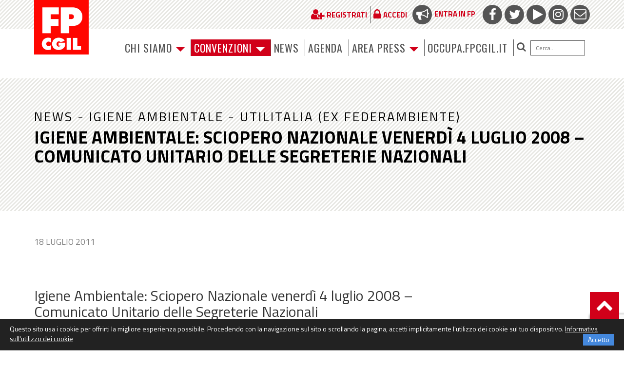

--- FILE ---
content_type: text/html; charset=utf-8
request_url: https://www.google.com/recaptcha/api2/anchor?ar=1&k=6LfxaUosAAAAAAXl1P1wry37-LUTbwATF7iwqCy_&co=aHR0cHM6Ly93d3cuZnBjZ2lsLml0OjQ0Mw..&hl=en&v=PoyoqOPhxBO7pBk68S4YbpHZ&size=invisible&anchor-ms=20000&execute-ms=30000&cb=lgm9wzvo7n59
body_size: 48756
content:
<!DOCTYPE HTML><html dir="ltr" lang="en"><head><meta http-equiv="Content-Type" content="text/html; charset=UTF-8">
<meta http-equiv="X-UA-Compatible" content="IE=edge">
<title>reCAPTCHA</title>
<style type="text/css">
/* cyrillic-ext */
@font-face {
  font-family: 'Roboto';
  font-style: normal;
  font-weight: 400;
  font-stretch: 100%;
  src: url(//fonts.gstatic.com/s/roboto/v48/KFO7CnqEu92Fr1ME7kSn66aGLdTylUAMa3GUBHMdazTgWw.woff2) format('woff2');
  unicode-range: U+0460-052F, U+1C80-1C8A, U+20B4, U+2DE0-2DFF, U+A640-A69F, U+FE2E-FE2F;
}
/* cyrillic */
@font-face {
  font-family: 'Roboto';
  font-style: normal;
  font-weight: 400;
  font-stretch: 100%;
  src: url(//fonts.gstatic.com/s/roboto/v48/KFO7CnqEu92Fr1ME7kSn66aGLdTylUAMa3iUBHMdazTgWw.woff2) format('woff2');
  unicode-range: U+0301, U+0400-045F, U+0490-0491, U+04B0-04B1, U+2116;
}
/* greek-ext */
@font-face {
  font-family: 'Roboto';
  font-style: normal;
  font-weight: 400;
  font-stretch: 100%;
  src: url(//fonts.gstatic.com/s/roboto/v48/KFO7CnqEu92Fr1ME7kSn66aGLdTylUAMa3CUBHMdazTgWw.woff2) format('woff2');
  unicode-range: U+1F00-1FFF;
}
/* greek */
@font-face {
  font-family: 'Roboto';
  font-style: normal;
  font-weight: 400;
  font-stretch: 100%;
  src: url(//fonts.gstatic.com/s/roboto/v48/KFO7CnqEu92Fr1ME7kSn66aGLdTylUAMa3-UBHMdazTgWw.woff2) format('woff2');
  unicode-range: U+0370-0377, U+037A-037F, U+0384-038A, U+038C, U+038E-03A1, U+03A3-03FF;
}
/* math */
@font-face {
  font-family: 'Roboto';
  font-style: normal;
  font-weight: 400;
  font-stretch: 100%;
  src: url(//fonts.gstatic.com/s/roboto/v48/KFO7CnqEu92Fr1ME7kSn66aGLdTylUAMawCUBHMdazTgWw.woff2) format('woff2');
  unicode-range: U+0302-0303, U+0305, U+0307-0308, U+0310, U+0312, U+0315, U+031A, U+0326-0327, U+032C, U+032F-0330, U+0332-0333, U+0338, U+033A, U+0346, U+034D, U+0391-03A1, U+03A3-03A9, U+03B1-03C9, U+03D1, U+03D5-03D6, U+03F0-03F1, U+03F4-03F5, U+2016-2017, U+2034-2038, U+203C, U+2040, U+2043, U+2047, U+2050, U+2057, U+205F, U+2070-2071, U+2074-208E, U+2090-209C, U+20D0-20DC, U+20E1, U+20E5-20EF, U+2100-2112, U+2114-2115, U+2117-2121, U+2123-214F, U+2190, U+2192, U+2194-21AE, U+21B0-21E5, U+21F1-21F2, U+21F4-2211, U+2213-2214, U+2216-22FF, U+2308-230B, U+2310, U+2319, U+231C-2321, U+2336-237A, U+237C, U+2395, U+239B-23B7, U+23D0, U+23DC-23E1, U+2474-2475, U+25AF, U+25B3, U+25B7, U+25BD, U+25C1, U+25CA, U+25CC, U+25FB, U+266D-266F, U+27C0-27FF, U+2900-2AFF, U+2B0E-2B11, U+2B30-2B4C, U+2BFE, U+3030, U+FF5B, U+FF5D, U+1D400-1D7FF, U+1EE00-1EEFF;
}
/* symbols */
@font-face {
  font-family: 'Roboto';
  font-style: normal;
  font-weight: 400;
  font-stretch: 100%;
  src: url(//fonts.gstatic.com/s/roboto/v48/KFO7CnqEu92Fr1ME7kSn66aGLdTylUAMaxKUBHMdazTgWw.woff2) format('woff2');
  unicode-range: U+0001-000C, U+000E-001F, U+007F-009F, U+20DD-20E0, U+20E2-20E4, U+2150-218F, U+2190, U+2192, U+2194-2199, U+21AF, U+21E6-21F0, U+21F3, U+2218-2219, U+2299, U+22C4-22C6, U+2300-243F, U+2440-244A, U+2460-24FF, U+25A0-27BF, U+2800-28FF, U+2921-2922, U+2981, U+29BF, U+29EB, U+2B00-2BFF, U+4DC0-4DFF, U+FFF9-FFFB, U+10140-1018E, U+10190-1019C, U+101A0, U+101D0-101FD, U+102E0-102FB, U+10E60-10E7E, U+1D2C0-1D2D3, U+1D2E0-1D37F, U+1F000-1F0FF, U+1F100-1F1AD, U+1F1E6-1F1FF, U+1F30D-1F30F, U+1F315, U+1F31C, U+1F31E, U+1F320-1F32C, U+1F336, U+1F378, U+1F37D, U+1F382, U+1F393-1F39F, U+1F3A7-1F3A8, U+1F3AC-1F3AF, U+1F3C2, U+1F3C4-1F3C6, U+1F3CA-1F3CE, U+1F3D4-1F3E0, U+1F3ED, U+1F3F1-1F3F3, U+1F3F5-1F3F7, U+1F408, U+1F415, U+1F41F, U+1F426, U+1F43F, U+1F441-1F442, U+1F444, U+1F446-1F449, U+1F44C-1F44E, U+1F453, U+1F46A, U+1F47D, U+1F4A3, U+1F4B0, U+1F4B3, U+1F4B9, U+1F4BB, U+1F4BF, U+1F4C8-1F4CB, U+1F4D6, U+1F4DA, U+1F4DF, U+1F4E3-1F4E6, U+1F4EA-1F4ED, U+1F4F7, U+1F4F9-1F4FB, U+1F4FD-1F4FE, U+1F503, U+1F507-1F50B, U+1F50D, U+1F512-1F513, U+1F53E-1F54A, U+1F54F-1F5FA, U+1F610, U+1F650-1F67F, U+1F687, U+1F68D, U+1F691, U+1F694, U+1F698, U+1F6AD, U+1F6B2, U+1F6B9-1F6BA, U+1F6BC, U+1F6C6-1F6CF, U+1F6D3-1F6D7, U+1F6E0-1F6EA, U+1F6F0-1F6F3, U+1F6F7-1F6FC, U+1F700-1F7FF, U+1F800-1F80B, U+1F810-1F847, U+1F850-1F859, U+1F860-1F887, U+1F890-1F8AD, U+1F8B0-1F8BB, U+1F8C0-1F8C1, U+1F900-1F90B, U+1F93B, U+1F946, U+1F984, U+1F996, U+1F9E9, U+1FA00-1FA6F, U+1FA70-1FA7C, U+1FA80-1FA89, U+1FA8F-1FAC6, U+1FACE-1FADC, U+1FADF-1FAE9, U+1FAF0-1FAF8, U+1FB00-1FBFF;
}
/* vietnamese */
@font-face {
  font-family: 'Roboto';
  font-style: normal;
  font-weight: 400;
  font-stretch: 100%;
  src: url(//fonts.gstatic.com/s/roboto/v48/KFO7CnqEu92Fr1ME7kSn66aGLdTylUAMa3OUBHMdazTgWw.woff2) format('woff2');
  unicode-range: U+0102-0103, U+0110-0111, U+0128-0129, U+0168-0169, U+01A0-01A1, U+01AF-01B0, U+0300-0301, U+0303-0304, U+0308-0309, U+0323, U+0329, U+1EA0-1EF9, U+20AB;
}
/* latin-ext */
@font-face {
  font-family: 'Roboto';
  font-style: normal;
  font-weight: 400;
  font-stretch: 100%;
  src: url(//fonts.gstatic.com/s/roboto/v48/KFO7CnqEu92Fr1ME7kSn66aGLdTylUAMa3KUBHMdazTgWw.woff2) format('woff2');
  unicode-range: U+0100-02BA, U+02BD-02C5, U+02C7-02CC, U+02CE-02D7, U+02DD-02FF, U+0304, U+0308, U+0329, U+1D00-1DBF, U+1E00-1E9F, U+1EF2-1EFF, U+2020, U+20A0-20AB, U+20AD-20C0, U+2113, U+2C60-2C7F, U+A720-A7FF;
}
/* latin */
@font-face {
  font-family: 'Roboto';
  font-style: normal;
  font-weight: 400;
  font-stretch: 100%;
  src: url(//fonts.gstatic.com/s/roboto/v48/KFO7CnqEu92Fr1ME7kSn66aGLdTylUAMa3yUBHMdazQ.woff2) format('woff2');
  unicode-range: U+0000-00FF, U+0131, U+0152-0153, U+02BB-02BC, U+02C6, U+02DA, U+02DC, U+0304, U+0308, U+0329, U+2000-206F, U+20AC, U+2122, U+2191, U+2193, U+2212, U+2215, U+FEFF, U+FFFD;
}
/* cyrillic-ext */
@font-face {
  font-family: 'Roboto';
  font-style: normal;
  font-weight: 500;
  font-stretch: 100%;
  src: url(//fonts.gstatic.com/s/roboto/v48/KFO7CnqEu92Fr1ME7kSn66aGLdTylUAMa3GUBHMdazTgWw.woff2) format('woff2');
  unicode-range: U+0460-052F, U+1C80-1C8A, U+20B4, U+2DE0-2DFF, U+A640-A69F, U+FE2E-FE2F;
}
/* cyrillic */
@font-face {
  font-family: 'Roboto';
  font-style: normal;
  font-weight: 500;
  font-stretch: 100%;
  src: url(//fonts.gstatic.com/s/roboto/v48/KFO7CnqEu92Fr1ME7kSn66aGLdTylUAMa3iUBHMdazTgWw.woff2) format('woff2');
  unicode-range: U+0301, U+0400-045F, U+0490-0491, U+04B0-04B1, U+2116;
}
/* greek-ext */
@font-face {
  font-family: 'Roboto';
  font-style: normal;
  font-weight: 500;
  font-stretch: 100%;
  src: url(//fonts.gstatic.com/s/roboto/v48/KFO7CnqEu92Fr1ME7kSn66aGLdTylUAMa3CUBHMdazTgWw.woff2) format('woff2');
  unicode-range: U+1F00-1FFF;
}
/* greek */
@font-face {
  font-family: 'Roboto';
  font-style: normal;
  font-weight: 500;
  font-stretch: 100%;
  src: url(//fonts.gstatic.com/s/roboto/v48/KFO7CnqEu92Fr1ME7kSn66aGLdTylUAMa3-UBHMdazTgWw.woff2) format('woff2');
  unicode-range: U+0370-0377, U+037A-037F, U+0384-038A, U+038C, U+038E-03A1, U+03A3-03FF;
}
/* math */
@font-face {
  font-family: 'Roboto';
  font-style: normal;
  font-weight: 500;
  font-stretch: 100%;
  src: url(//fonts.gstatic.com/s/roboto/v48/KFO7CnqEu92Fr1ME7kSn66aGLdTylUAMawCUBHMdazTgWw.woff2) format('woff2');
  unicode-range: U+0302-0303, U+0305, U+0307-0308, U+0310, U+0312, U+0315, U+031A, U+0326-0327, U+032C, U+032F-0330, U+0332-0333, U+0338, U+033A, U+0346, U+034D, U+0391-03A1, U+03A3-03A9, U+03B1-03C9, U+03D1, U+03D5-03D6, U+03F0-03F1, U+03F4-03F5, U+2016-2017, U+2034-2038, U+203C, U+2040, U+2043, U+2047, U+2050, U+2057, U+205F, U+2070-2071, U+2074-208E, U+2090-209C, U+20D0-20DC, U+20E1, U+20E5-20EF, U+2100-2112, U+2114-2115, U+2117-2121, U+2123-214F, U+2190, U+2192, U+2194-21AE, U+21B0-21E5, U+21F1-21F2, U+21F4-2211, U+2213-2214, U+2216-22FF, U+2308-230B, U+2310, U+2319, U+231C-2321, U+2336-237A, U+237C, U+2395, U+239B-23B7, U+23D0, U+23DC-23E1, U+2474-2475, U+25AF, U+25B3, U+25B7, U+25BD, U+25C1, U+25CA, U+25CC, U+25FB, U+266D-266F, U+27C0-27FF, U+2900-2AFF, U+2B0E-2B11, U+2B30-2B4C, U+2BFE, U+3030, U+FF5B, U+FF5D, U+1D400-1D7FF, U+1EE00-1EEFF;
}
/* symbols */
@font-face {
  font-family: 'Roboto';
  font-style: normal;
  font-weight: 500;
  font-stretch: 100%;
  src: url(//fonts.gstatic.com/s/roboto/v48/KFO7CnqEu92Fr1ME7kSn66aGLdTylUAMaxKUBHMdazTgWw.woff2) format('woff2');
  unicode-range: U+0001-000C, U+000E-001F, U+007F-009F, U+20DD-20E0, U+20E2-20E4, U+2150-218F, U+2190, U+2192, U+2194-2199, U+21AF, U+21E6-21F0, U+21F3, U+2218-2219, U+2299, U+22C4-22C6, U+2300-243F, U+2440-244A, U+2460-24FF, U+25A0-27BF, U+2800-28FF, U+2921-2922, U+2981, U+29BF, U+29EB, U+2B00-2BFF, U+4DC0-4DFF, U+FFF9-FFFB, U+10140-1018E, U+10190-1019C, U+101A0, U+101D0-101FD, U+102E0-102FB, U+10E60-10E7E, U+1D2C0-1D2D3, U+1D2E0-1D37F, U+1F000-1F0FF, U+1F100-1F1AD, U+1F1E6-1F1FF, U+1F30D-1F30F, U+1F315, U+1F31C, U+1F31E, U+1F320-1F32C, U+1F336, U+1F378, U+1F37D, U+1F382, U+1F393-1F39F, U+1F3A7-1F3A8, U+1F3AC-1F3AF, U+1F3C2, U+1F3C4-1F3C6, U+1F3CA-1F3CE, U+1F3D4-1F3E0, U+1F3ED, U+1F3F1-1F3F3, U+1F3F5-1F3F7, U+1F408, U+1F415, U+1F41F, U+1F426, U+1F43F, U+1F441-1F442, U+1F444, U+1F446-1F449, U+1F44C-1F44E, U+1F453, U+1F46A, U+1F47D, U+1F4A3, U+1F4B0, U+1F4B3, U+1F4B9, U+1F4BB, U+1F4BF, U+1F4C8-1F4CB, U+1F4D6, U+1F4DA, U+1F4DF, U+1F4E3-1F4E6, U+1F4EA-1F4ED, U+1F4F7, U+1F4F9-1F4FB, U+1F4FD-1F4FE, U+1F503, U+1F507-1F50B, U+1F50D, U+1F512-1F513, U+1F53E-1F54A, U+1F54F-1F5FA, U+1F610, U+1F650-1F67F, U+1F687, U+1F68D, U+1F691, U+1F694, U+1F698, U+1F6AD, U+1F6B2, U+1F6B9-1F6BA, U+1F6BC, U+1F6C6-1F6CF, U+1F6D3-1F6D7, U+1F6E0-1F6EA, U+1F6F0-1F6F3, U+1F6F7-1F6FC, U+1F700-1F7FF, U+1F800-1F80B, U+1F810-1F847, U+1F850-1F859, U+1F860-1F887, U+1F890-1F8AD, U+1F8B0-1F8BB, U+1F8C0-1F8C1, U+1F900-1F90B, U+1F93B, U+1F946, U+1F984, U+1F996, U+1F9E9, U+1FA00-1FA6F, U+1FA70-1FA7C, U+1FA80-1FA89, U+1FA8F-1FAC6, U+1FACE-1FADC, U+1FADF-1FAE9, U+1FAF0-1FAF8, U+1FB00-1FBFF;
}
/* vietnamese */
@font-face {
  font-family: 'Roboto';
  font-style: normal;
  font-weight: 500;
  font-stretch: 100%;
  src: url(//fonts.gstatic.com/s/roboto/v48/KFO7CnqEu92Fr1ME7kSn66aGLdTylUAMa3OUBHMdazTgWw.woff2) format('woff2');
  unicode-range: U+0102-0103, U+0110-0111, U+0128-0129, U+0168-0169, U+01A0-01A1, U+01AF-01B0, U+0300-0301, U+0303-0304, U+0308-0309, U+0323, U+0329, U+1EA0-1EF9, U+20AB;
}
/* latin-ext */
@font-face {
  font-family: 'Roboto';
  font-style: normal;
  font-weight: 500;
  font-stretch: 100%;
  src: url(//fonts.gstatic.com/s/roboto/v48/KFO7CnqEu92Fr1ME7kSn66aGLdTylUAMa3KUBHMdazTgWw.woff2) format('woff2');
  unicode-range: U+0100-02BA, U+02BD-02C5, U+02C7-02CC, U+02CE-02D7, U+02DD-02FF, U+0304, U+0308, U+0329, U+1D00-1DBF, U+1E00-1E9F, U+1EF2-1EFF, U+2020, U+20A0-20AB, U+20AD-20C0, U+2113, U+2C60-2C7F, U+A720-A7FF;
}
/* latin */
@font-face {
  font-family: 'Roboto';
  font-style: normal;
  font-weight: 500;
  font-stretch: 100%;
  src: url(//fonts.gstatic.com/s/roboto/v48/KFO7CnqEu92Fr1ME7kSn66aGLdTylUAMa3yUBHMdazQ.woff2) format('woff2');
  unicode-range: U+0000-00FF, U+0131, U+0152-0153, U+02BB-02BC, U+02C6, U+02DA, U+02DC, U+0304, U+0308, U+0329, U+2000-206F, U+20AC, U+2122, U+2191, U+2193, U+2212, U+2215, U+FEFF, U+FFFD;
}
/* cyrillic-ext */
@font-face {
  font-family: 'Roboto';
  font-style: normal;
  font-weight: 900;
  font-stretch: 100%;
  src: url(//fonts.gstatic.com/s/roboto/v48/KFO7CnqEu92Fr1ME7kSn66aGLdTylUAMa3GUBHMdazTgWw.woff2) format('woff2');
  unicode-range: U+0460-052F, U+1C80-1C8A, U+20B4, U+2DE0-2DFF, U+A640-A69F, U+FE2E-FE2F;
}
/* cyrillic */
@font-face {
  font-family: 'Roboto';
  font-style: normal;
  font-weight: 900;
  font-stretch: 100%;
  src: url(//fonts.gstatic.com/s/roboto/v48/KFO7CnqEu92Fr1ME7kSn66aGLdTylUAMa3iUBHMdazTgWw.woff2) format('woff2');
  unicode-range: U+0301, U+0400-045F, U+0490-0491, U+04B0-04B1, U+2116;
}
/* greek-ext */
@font-face {
  font-family: 'Roboto';
  font-style: normal;
  font-weight: 900;
  font-stretch: 100%;
  src: url(//fonts.gstatic.com/s/roboto/v48/KFO7CnqEu92Fr1ME7kSn66aGLdTylUAMa3CUBHMdazTgWw.woff2) format('woff2');
  unicode-range: U+1F00-1FFF;
}
/* greek */
@font-face {
  font-family: 'Roboto';
  font-style: normal;
  font-weight: 900;
  font-stretch: 100%;
  src: url(//fonts.gstatic.com/s/roboto/v48/KFO7CnqEu92Fr1ME7kSn66aGLdTylUAMa3-UBHMdazTgWw.woff2) format('woff2');
  unicode-range: U+0370-0377, U+037A-037F, U+0384-038A, U+038C, U+038E-03A1, U+03A3-03FF;
}
/* math */
@font-face {
  font-family: 'Roboto';
  font-style: normal;
  font-weight: 900;
  font-stretch: 100%;
  src: url(//fonts.gstatic.com/s/roboto/v48/KFO7CnqEu92Fr1ME7kSn66aGLdTylUAMawCUBHMdazTgWw.woff2) format('woff2');
  unicode-range: U+0302-0303, U+0305, U+0307-0308, U+0310, U+0312, U+0315, U+031A, U+0326-0327, U+032C, U+032F-0330, U+0332-0333, U+0338, U+033A, U+0346, U+034D, U+0391-03A1, U+03A3-03A9, U+03B1-03C9, U+03D1, U+03D5-03D6, U+03F0-03F1, U+03F4-03F5, U+2016-2017, U+2034-2038, U+203C, U+2040, U+2043, U+2047, U+2050, U+2057, U+205F, U+2070-2071, U+2074-208E, U+2090-209C, U+20D0-20DC, U+20E1, U+20E5-20EF, U+2100-2112, U+2114-2115, U+2117-2121, U+2123-214F, U+2190, U+2192, U+2194-21AE, U+21B0-21E5, U+21F1-21F2, U+21F4-2211, U+2213-2214, U+2216-22FF, U+2308-230B, U+2310, U+2319, U+231C-2321, U+2336-237A, U+237C, U+2395, U+239B-23B7, U+23D0, U+23DC-23E1, U+2474-2475, U+25AF, U+25B3, U+25B7, U+25BD, U+25C1, U+25CA, U+25CC, U+25FB, U+266D-266F, U+27C0-27FF, U+2900-2AFF, U+2B0E-2B11, U+2B30-2B4C, U+2BFE, U+3030, U+FF5B, U+FF5D, U+1D400-1D7FF, U+1EE00-1EEFF;
}
/* symbols */
@font-face {
  font-family: 'Roboto';
  font-style: normal;
  font-weight: 900;
  font-stretch: 100%;
  src: url(//fonts.gstatic.com/s/roboto/v48/KFO7CnqEu92Fr1ME7kSn66aGLdTylUAMaxKUBHMdazTgWw.woff2) format('woff2');
  unicode-range: U+0001-000C, U+000E-001F, U+007F-009F, U+20DD-20E0, U+20E2-20E4, U+2150-218F, U+2190, U+2192, U+2194-2199, U+21AF, U+21E6-21F0, U+21F3, U+2218-2219, U+2299, U+22C4-22C6, U+2300-243F, U+2440-244A, U+2460-24FF, U+25A0-27BF, U+2800-28FF, U+2921-2922, U+2981, U+29BF, U+29EB, U+2B00-2BFF, U+4DC0-4DFF, U+FFF9-FFFB, U+10140-1018E, U+10190-1019C, U+101A0, U+101D0-101FD, U+102E0-102FB, U+10E60-10E7E, U+1D2C0-1D2D3, U+1D2E0-1D37F, U+1F000-1F0FF, U+1F100-1F1AD, U+1F1E6-1F1FF, U+1F30D-1F30F, U+1F315, U+1F31C, U+1F31E, U+1F320-1F32C, U+1F336, U+1F378, U+1F37D, U+1F382, U+1F393-1F39F, U+1F3A7-1F3A8, U+1F3AC-1F3AF, U+1F3C2, U+1F3C4-1F3C6, U+1F3CA-1F3CE, U+1F3D4-1F3E0, U+1F3ED, U+1F3F1-1F3F3, U+1F3F5-1F3F7, U+1F408, U+1F415, U+1F41F, U+1F426, U+1F43F, U+1F441-1F442, U+1F444, U+1F446-1F449, U+1F44C-1F44E, U+1F453, U+1F46A, U+1F47D, U+1F4A3, U+1F4B0, U+1F4B3, U+1F4B9, U+1F4BB, U+1F4BF, U+1F4C8-1F4CB, U+1F4D6, U+1F4DA, U+1F4DF, U+1F4E3-1F4E6, U+1F4EA-1F4ED, U+1F4F7, U+1F4F9-1F4FB, U+1F4FD-1F4FE, U+1F503, U+1F507-1F50B, U+1F50D, U+1F512-1F513, U+1F53E-1F54A, U+1F54F-1F5FA, U+1F610, U+1F650-1F67F, U+1F687, U+1F68D, U+1F691, U+1F694, U+1F698, U+1F6AD, U+1F6B2, U+1F6B9-1F6BA, U+1F6BC, U+1F6C6-1F6CF, U+1F6D3-1F6D7, U+1F6E0-1F6EA, U+1F6F0-1F6F3, U+1F6F7-1F6FC, U+1F700-1F7FF, U+1F800-1F80B, U+1F810-1F847, U+1F850-1F859, U+1F860-1F887, U+1F890-1F8AD, U+1F8B0-1F8BB, U+1F8C0-1F8C1, U+1F900-1F90B, U+1F93B, U+1F946, U+1F984, U+1F996, U+1F9E9, U+1FA00-1FA6F, U+1FA70-1FA7C, U+1FA80-1FA89, U+1FA8F-1FAC6, U+1FACE-1FADC, U+1FADF-1FAE9, U+1FAF0-1FAF8, U+1FB00-1FBFF;
}
/* vietnamese */
@font-face {
  font-family: 'Roboto';
  font-style: normal;
  font-weight: 900;
  font-stretch: 100%;
  src: url(//fonts.gstatic.com/s/roboto/v48/KFO7CnqEu92Fr1ME7kSn66aGLdTylUAMa3OUBHMdazTgWw.woff2) format('woff2');
  unicode-range: U+0102-0103, U+0110-0111, U+0128-0129, U+0168-0169, U+01A0-01A1, U+01AF-01B0, U+0300-0301, U+0303-0304, U+0308-0309, U+0323, U+0329, U+1EA0-1EF9, U+20AB;
}
/* latin-ext */
@font-face {
  font-family: 'Roboto';
  font-style: normal;
  font-weight: 900;
  font-stretch: 100%;
  src: url(//fonts.gstatic.com/s/roboto/v48/KFO7CnqEu92Fr1ME7kSn66aGLdTylUAMa3KUBHMdazTgWw.woff2) format('woff2');
  unicode-range: U+0100-02BA, U+02BD-02C5, U+02C7-02CC, U+02CE-02D7, U+02DD-02FF, U+0304, U+0308, U+0329, U+1D00-1DBF, U+1E00-1E9F, U+1EF2-1EFF, U+2020, U+20A0-20AB, U+20AD-20C0, U+2113, U+2C60-2C7F, U+A720-A7FF;
}
/* latin */
@font-face {
  font-family: 'Roboto';
  font-style: normal;
  font-weight: 900;
  font-stretch: 100%;
  src: url(//fonts.gstatic.com/s/roboto/v48/KFO7CnqEu92Fr1ME7kSn66aGLdTylUAMa3yUBHMdazQ.woff2) format('woff2');
  unicode-range: U+0000-00FF, U+0131, U+0152-0153, U+02BB-02BC, U+02C6, U+02DA, U+02DC, U+0304, U+0308, U+0329, U+2000-206F, U+20AC, U+2122, U+2191, U+2193, U+2212, U+2215, U+FEFF, U+FFFD;
}

</style>
<link rel="stylesheet" type="text/css" href="https://www.gstatic.com/recaptcha/releases/PoyoqOPhxBO7pBk68S4YbpHZ/styles__ltr.css">
<script nonce="1zd5pKJWcQ-oj-nSF_7fIg" type="text/javascript">window['__recaptcha_api'] = 'https://www.google.com/recaptcha/api2/';</script>
<script type="text/javascript" src="https://www.gstatic.com/recaptcha/releases/PoyoqOPhxBO7pBk68S4YbpHZ/recaptcha__en.js" nonce="1zd5pKJWcQ-oj-nSF_7fIg">
      
    </script></head>
<body><div id="rc-anchor-alert" class="rc-anchor-alert"></div>
<input type="hidden" id="recaptcha-token" value="[base64]">
<script type="text/javascript" nonce="1zd5pKJWcQ-oj-nSF_7fIg">
      recaptcha.anchor.Main.init("[\x22ainput\x22,[\x22bgdata\x22,\x22\x22,\[base64]/[base64]/[base64]/ZyhXLGgpOnEoW04sMjEsbF0sVywwKSxoKSxmYWxzZSxmYWxzZSl9Y2F0Y2goayl7RygzNTgsVyk/[base64]/[base64]/[base64]/[base64]/[base64]/[base64]/[base64]/bmV3IEJbT10oRFswXSk6dz09Mj9uZXcgQltPXShEWzBdLERbMV0pOnc9PTM/bmV3IEJbT10oRFswXSxEWzFdLERbMl0pOnc9PTQ/[base64]/[base64]/[base64]/[base64]/[base64]\\u003d\x22,\[base64]\x22,\x22wrhcw7LDo8KYI8KhT8KHRw7DisKLw4YUAVHCrMOQEFHDiybDpUvCjWwBQgvCtwTDplNNKkV3V8OMZsOFw5J4GkHCuwtxI8KifhtgwrsXw4rDtMK4IsK0wpjCssKPw7BWw7hKNsKMN2/Dv8OoUcO3w73DuwnChcOFwr0iCsOCBCrCgsONIHhwNcO8w7rCiTHDg8OEFGcywofDqlDCtcOIwqzDmMOPYQbDgcKHwqDCrFDCkEIMw57DocK3wqobw7kKwrzCmMKJwqbDvX3DoMKNwonDs0hlwrhtw4U1w4nDj8K7XsKRw6AAPMOcYcKkTB/[base64]/ZzxmUUVLwpMbw6zDjsKuA8KEwpbDgH7CssOCJMOYw69Hw4Ejw542fHFKeAvDjw1ycsKSwptMZgHDmsOzcmJ8w61xQsOIDMOkVgc6w6M0LMOCw4bCusKMaR/CtMOBFHwww580Ux5OQsKuwo/CqFRzCcOCw6jCvMKTwo/[base64]/[base64]/UTHDpjfCjwpUwrHDg8KEacOHw41Tw7rCisKNM2ogJ8ONw7bCusKCf8OLZwXDl1U1X8K6w5/CngV7w64iwp0QR0PDhsOIRB3DmQYlXMO7w7ktV2LCtFHDrMKXw7bDhjjCmMKXw64TworDlw5CKFAZF3xUw5MFw7nCiibCnS/DjE11w6hvLmoiAzTDo8OvOMOow6gjNAUQdA3DtcK9a3lLeFIiP8OffcKzLRFkQhbChsOta8KPCl5DYAJ+Ty8HwoDDrR1UIcKSwpbCiAfCjjhqw4Mxwr0+GHEiw43CqmfCuU7DtcKyw5Vlw6QyXsORw7UJwqzDu8KbDGHDrsOHUsKLHMKXw5XDiMOqw6DCqj/[base64]/CqsKWQBRSfQnClDTCgsKYMCfDlDbDrAvDuMOJwqpcwogtw6jCksK0w4TCtsKjeD/CrMKgw50JWRlqwp1iJMKmasKHBsObwpdIwpbChMObw5oDCMK/wp3Dq34qwrvDvcOBeMKrwqsqbsOaasKTCcO7bsOOw6LDj1DDt8KqP8KpQF/[base64]/[base64]/Cj8K4QUTCpMKkN3Ziw4/[base64]/CqVsMw5nCu8Oww48Wwooawq3DimbDh1LDmcO6W8KEwqkdewN1ecOibsK3YD1ZJ1ZwQsOkHsOPU8O7w5t1FCdrwprCj8OLdsOOTsOYwo3DrcKYw4zCkxTDl2YOXMOCcsKZOcOHMMORIcK/w79iw6FMw47CmMK3OhhTI8K/w77Cgy3Do3FaZMK6MhdeAGfDhjwRWW/CiTnDqsOJw4nCkGpjwo/[base64]/Dhnszw7TCg8KPTyw+WsOTwpHClgsYw5JEIsOWwo/Dg8K1wrXCsV/DkmZheksmfMKPHMKQS8OiVMOZwoNMw74Gw7gxf8Ojw4BWAMOmKmgWe8OBwpZ0w5TClg1hXwAVw4lDwqbDtyxQw4/CosORSBYNI8OoHlXCjSPCrMKPCMOjLU3DiTHCh8KWe8KswqJHw5jCu8KLKBLCh8OzUHk1wqNwWQnDs1fDnAvDnlzDrERrw6Etwo9aw44/w7Ybw7bDkMOcTcKVfcKOwo3Cp8OmwpFxfsOTCwPCjsOcw5/Ct8KUwqYzO3LDn1fCtMO4FhIsw4bDisKmIBvCjnTDkylHw6TCucOpXjplZ2MLwqoNw6fDszgywqpybsKRwq8gwo9Mw7rCpy0Xw4U+wpLDhw1pEcKtKsOfBj/Du1tiV8OtwpMjwoXDgBVJwp1awpQddMKdw7NCwq3Dh8KlwrxlcWTCugrCr8ObNhfCl8KmGQ7CicKdwqJeInYuYB1fw7pPVcORMDpFHHQKGcOQKMK0w6IMbzjDm3UYw4l/wqRew7TDknzCvsOhb1Q+BMKKT1VLPU7Dl31WA8KUw4UvT8KyQA3CqxEvai3DrcOjw5DDosKOw4TCl0rDqMKUIGHCvMOWw4DDgcK/w7NlCX00w69vIcKywo9BwrY3NcK6CzLDvcKdw7PDhcKYwpPDsVZ0w659F8Ocw5/DmTPDtcOPG8OHw5Fgw4Z8w6F/woECZ27DkhU2w5ciNcOcw7l/JcK2ecO6KS1vw4XDsBDCswrCmFrDtVvClGDDuno3FgTCrlDDo3VAE8OuwqYBw5Vswp4Jw5YTw49/dsOzCz/DkEhSCsKRw4EJfRVnwppaN8O2w6Jlw5fCs8OFwqRbBcKRwqAGE8KMwqDDscKaw6fCqDJywoHCpi4MX8KpN8KjacO/w5YGwpgiw4FzYAPCvsKSJ2/[base64]/Cl8K3w5wWFGIqw79TasK7wp7CgjLCnMKOw45LwqLDn8OrwpDClyccw5LDkxhFYMKKFVkhwrbCjcKzwrbDpRF4IsOROcOJw6tnfMO7Lnp8woMPZ8Ohw74Mw5Q1w5jDtRwdw5HCgsKgwpTDh8KxMBovIcOXKS/DoXPDog9qwrrCncKJw7XDgSbClMOmPi3DpcKdwr7ChMOfRjDCoXzCt1MnwqXDqcO7DsKDWsKjw6tfwo7DjsODwqoUw6PCi8Klw7nCkxrDk0wQasOdwoIaNkDDk8KJwo3Dl8K3wrXCg3jDssOZw6LCu1TDlsK2w5bDpMKkw4dePz1lE8O/wr0bwq9aL8OJBDMTSsKoHUvDmsK8MMKXw63CuSfCqjVmX3lXwqTDkwctcHjCjsO/FAvDnsOZw5deN13CuyTCl8OSwowYwqbDgcKKYQnDqcO1w5UgLsKEwprDksKZDVwHeHzCg3VVwrgJEsK8NsKzwpMQwptew6nCqsOMJ8KLw5RSwpvCncOnwpB8w4vCuW3CqcORKl93wp/CkkImJcK1Q8KSworClMOawqbCq3nCmcOCemgMwpnDuH3Cqz7Dr37Dv8O8wpEFwpTDhsOhwp1HOWsSK8Kgaw00w5HCmCV9NgB/[base64]/DlwjCqzAOwq9xPTPCncOJw5kLWn7DtQbDssOELFjDscKQVx5WIcKYLAJIw6/[base64]/CszvDgcOTdsOHwphNw4bDi8OQeR3CkUDDnmbCvX7Cr8O9asOhdcKnZlHDosO/[base64]/YMOsKcOVJsKdwpZYw5Jtwr5Owr1mw58RQCgIRkpawptJdxjDr8OMw45ywofDuEPDjzLCgsOjw7PCu2vCicK/[base64]/CqcKywqvCoVZnKMKmw6J7wrfCj8KiZMOsASfCunHDvi7CgDx4H8KJJhPCmMKDw5JLwpxDM8KWw7XDvWrCr8OpKBjCgVonIMKBX8KmY2zCnxfCnm7DpmIzXsOTwpbCsCVkED9jcgA9RUV7w5pYCQ3Dk1TDs8KMw5vCoUkTQ13DqRkNLF/[base64]/Ci0vDnFHCiTLCm8OMw59DwqnDsMK4w6DCsx5hRsOfwoLDgcKvwrNHJmzDjMKywrdTV8O/[base64]/DlcOFVMO/[base64]/DmB7DpUzCoCjCrMKcw7l8SsKGwrtPesKDEMOBAsOBw7PCl8KSw6BTwqRuw5jDpW5sw5M9woXCkA96f8Kwf8Ohw67CjsOCXCpkwrLCmQUQJClPYDTDvcOsC8KUandtf8OTeMOcw7LDscOBwpXDucK1WzbCtsO0f8Kyw67ChcOzJk/Dm2Vxw53DhMK4GnfCucOpwpXDqS3CqMOmTsOaeMOaVsKYw63Cr8OnJsOKwq07w7JqIsOyw4pYwqhST3l0w6hBw6/CicOmwo1rw5/DsMOXwqgCwoLDiXnCkcOJwp7Djz4Mb8KNw73DqW9Gw4NfdcO3w6EKWMKtCDJOw7QCYsOBExVZw7UWw6ZewohRdxxUHALDv8O2XBrDlSsHw4/DsMK4wrDDm0HDrGfCqcKlw6UGw4TDj29LX8O5w58WwoXCpRLDskfDgMOKwq7DmiXCqsO/w4DDkFXDksK6wpTCusK8w6DDkBk0dsOsw6g8w43CpMO6UlXCvMOuZSPDgy/DuUM3wrjDj0PDuWDDucKANRnCi8KawoJce8KXSToxPTnDlV8qwrlCOhfCh2DDpcOzwqcPwrNZw5lJWsOYw7BFLMKiwrokSWU7w4TDkMK6AcORWmQxw5BJGsKOw6siLzNpw5jDhsOcw7UwSkLCssOVBcKAwpTCmsKIw5jDpD7CtcK+CyXDrA3Co2/Dmw5vJsKzw4XCtD7CoGE8QA/DlQU5w5HCvMKNIlYiw718wrkNwpLDisO/w4wBwpsMwqPDl8KJOsOufcOqOcKuwpzCjMK2w78SVsOoU0xYw6vCi8KgQHV+DXpGXEVgw6bCgnYgBCcLTn3DlC/DkxfChmgfwrTCvBAOw5fCrSLCnsOFwqQpeQk1B8KmO2LDtsKywo0qZw3Cu1Yfw4LDisKGQcOYExHDsyE6w4IewoQALcOwK8OIwrvCgcOKwpxlBANYNHzDnwPDhwvDjsO/w5FjEMO8wp/CtU5oJSDDkx3DgMODw67CpTodw6bCsMOiEsOmLX0Kw6LCrVkhwqN8bcOlworCtizCgsKRwoYeFcOdw4jCgR/DhjfDtcKvJzZ8wpIdKTdjSMKHwrhwFiTChMKIw5opw77DtMKiKCEywrh5wp7DhcK5WDdwSsKiBUlZwoYQwpHDo1U+KMKtw78aAXxEGllIJgE4wrEkJ8OxG8OvTQPCs8O6VU7DrnLCpMKUZcOcNVcTe8Ouw5JdY8KPWQ/DgsOXHsObw51Mwp85B3XDksO/VcO4bQbCo8Oww5ECwpAow43DlsK8wq5oSB4tHcKNwrQCbsKrw4IOw59qw4lVeMK2A3DCssKDfMKVdMOQZwXCncOww4HCmMOwQElGw4/Dsi81Oz/[base64]/[base64]/DglBdw45tPDnClsKgS20jakbCqcO5FiDChCLCvR9gRQNTwqTDi3DDjWp2w7TDszcNwrkHwpANAsOQw7xmME/DpsKzw7h+ARsFPMOowrLDr1kRFBXDjBbCjsOqwr1uw7LDixjDjMOhdcOiwoXCvsOpw5h0w5p6w5fDosOZwotiw6A1wqfCqsOEJ8OpZMKvSngbL8O7w7XDqMONZMOrw47DkVTDt8KcERvDmsO3VBpAwpwgWcOvHsKMAcOQP8OIw7nDry0ewqNBw5cAwq0Aw4XCnMKUw4/DkUrDpmTDgHpWaMOKccOUwqtLw4XDiyTDqcO7FMOjw7oDcxkfw44pwpwhdsKtw7cZIx0Ww4fCnBQ0asOCE2fCoB4xwpYDbA/Dp8O8U8Oswr/[base64]/Cgh13b1fDtnsPwqE2w7nDm8OoWmtkwrLCmVB0w6fCq8K/CsOqa8K1awR1w5PClzXCiQXCjX9rUsKRw6BMJnEUwoRJWSjCuVIbdcKOwrXDqx9qw4XCkTnChMKbw6zDhizDpMKIB8KSw6nCmwHDjsKQwrDCrEbCmQd9wogjwrcTJ0nCk8O7w6XDtsOLe8OaAy/Cv8KLfwQ8wocwUGTCjDHCvUtJGsOrZ0LDjE/CvcKLwrHCm8KacjcywrLDqMKSwq8Xw64Aw7zDqRXCncKUw4pkwpVSw6R3wrxSMcKdL2bDgMOnwqLDhMOOGsKDw57DrzJRbsOnKlHDhHRnVMKfPMK6w5pGXmwIwqw3wpvCtMO/[base64]/CnnrCtMOaVDzCo8K5MjM0w5fCnsOxwplCdMKkw5sgwoAkwpowUwRqcsOowpRMwp/CmnHDjsK4JgTCgx3DksKtwp5kRWZPLEDCk8OWHsKzb8OvCMOxw6RNw6bDtMO2P8KNwoVCMMKKEjTDsRF/[base64]/DskFIwp7Dvl1eH8KNw7VNwoVgw6sYwrZCSWZjCMOwRMO7w6hawr5xw5rDh8K/DMK1wq5GNjQtTcKnwoFSDAAabR4jwpbDn8O7KcKeA8OZDh7CgQ7Cu8OgO8OXEl8uwq7DhcOBRMO5w4YsM8KHK3XCtcOOw7/CqljCuCh3w4rCpcO0w7MPT112M8K6PhfCv0XCuEARwozDhsOyw5fDvSPDhQV3HTZsbsK0wqwAPsODw6xRwoVwCsKBwojDrcOqw5Qww6rCkAdBACPCqsO7w5pUUsK8w5nDv8KMw6jDhwc/wpZESyo+cUUNw4VWwohpw5d6HcKlCMODw5TDrVxiAsOHw53DpcKjO15nw5jCuEjCs3bDgxHDvcK/ZwkHFcKBSMOLw6RLw6bCm1jClsOgw6jCsMOdw4oCXzpdbcOrQSPCu8OJBAoDwqYwwoHDqsOhw7/ClcODw4TCoGpzw5XChcOgwrBmwoTCnx5yw63Cv8Kgw7hcwopPFMKxHMOWw4PDo2xeEg1XwpDDrMK7wrrClHHDmEjCvQjCkXzCiTzDgk0awpoOWXvCicKtw4fCkMKwwpk/BBnCrMOHw7PDox9BLMKXw4PCvWB/[base64]/wqpPwr1WwoDCgDrDhnJobVd8SsKiwo0KacOgw5fDjkXDkMOHwrZrbMOhW1nCp8KyHBZvUQskwognwoBlSh/DqMO0ZxDDr8KABAUgwrloVsOFwrvCvnvDmgrCqHbCsMODwofDuMOGQcKeTUDDlHdJw6dSa8O5wr0Zw4clM8OvCDTDiMKXWsKnw7PCusKgQGMbCcK/[base64]/dUBbJ8OiHBbCpW/CqGXCrMKMZsOew58JH8OPw53CjRwDw7HChsKrcMKuwrzCkCfDs3Zywo4mw54/wpIhwpUww780asKIUMKfw53Dn8OlZMKFJyLClhktAcO1woXDs8KiwqJgUMKdF8Oswq3DjsO7XVELwrzCv1/DvMO1AsOsw5bCvAzCs2xFY8OsTjt7JsKZw6Zvw6JBworCvMOoNHdmw6vChnbDpcK9cSBKw7jCsCfCsMOewrzDrAbChwdhLU/[base64]/DTDCpMKdJg9ZHcOgDBnCjcOeESYtw6U0wonDhcKZVGXCvm/[base64]/[base64]/CplVdw69MczHCq0LCpMKsw4zCsFd5Eg3DnTJgW8OTwrF8FDh6XFpPV0N4MHXCtHLCo8KEMxnDoibDgBzCiyDDtgLDgz7CggXDk8O3VcKAGUbDssO1TVYvRzF0QRfCtUgwTzJ1aMK7w5bDvsOHR8O+ZsKfNMOXJC8JUyxgw6TCl8KzNgZAwo/Djh/CjcOIw6XDmnjCv0wdw5pmwp4FIcK+w4TDvFQtwpbDsDjChMKMCsOzw7plNMOuTA5FIcKlw6hAwrPDmh3DtsKSw4LDpMK4wqkYwpjClH3DmMKBHcKLw6LCjMOQwpfCjGzCvVx/[base64]/CmMOzY8KqVXUEfcOgw6g1KnbChjjCgVZufsOqAMO7wovDiiPDqsOfbhbDhwjCnGkWecKpwoTCvxrCoS3CknLDvxbDi2zCnwZ3DRnCmcK8R8OVwrDCg8OsZzoHwrTDssOuwqgtdh4TPsKmwoZ+NcOVw7Nvw67CgMKMM1hUwpHCliYKw6bDtlNhwqMIwpd/[base64]/DjzfCqsOeUwsQw63Dh8OMwqzCjsOewqQ0wpAow4NFw5hfwqQUwqnDv8KFw6NGwrt+KUHDjcKrwrM2woJfw6dgGcOrGcKdw6rCmsODw48WNxPDhsOpw5HDo1PChcKYw63CgsKTw4QADMOTFsKsKcORAcKrwrQjM8OUZT8Dw7/DrhVuw55qwqLCiC/DlMOHAMOnQ2PCt8Kjw7zCl1RQwogPaQUfw6tFRMKUIcKdw75kOV1Nw4dNYiPCvE17MMOWUAkoUcK/w4zCjgtLecKDccKET8OXGR3DqlnDs8OswobCm8KWwoTDp8Ozb8K4wqNHaMKcw7Yuwr3CjHgMwqBZwq/DkjDDmnhyFcOwV8OMe3cwwpQuPsObGcO/[base64]/PMK+PcOxw4rCosOAcUjDlsK8w4bDiEQOwpBww63Cm8OmNcKiLMO+NkxGwpVxc8OFAXcHwp7DnDDDl1pJwpphAj7Du8K/GW16HjvDuMOQwr4hPsOVw7TCqMOKwp/[base64]/DisKETsOjw43DnELDh8Oow43DlsKyGMOpwoPDuRJrw5BMIsOww4/Dm0oxRlHDhlgRw4/Cg8O9XsO0w5LDnMKyGcK6w6B5f8OsbMKyYcK0GlwlwpZpw61RwrFcw53DumFPwo5jZEzCpm4Xwq7DmsKXFyc5T2BzRRLDpsO8wq/DljVpw6UQHRBvMlVgwr8NCVxsFV8FFn/CpTYHw53DrSvCq8Kbw5XCpThLKEskwqDDlnvCuMOTw4pEw7YYw53CjMKTw5kYfjrCtcKBwpQNwrphwoXCs8K4w47CnVwXdj8uw6lbD3YOWzDDvcKJwrRvTXJJZ2wuwqDCkEjDhGLDnhDCgy/[base64]/CtMOsw6FWwo/CpD3Cl3rCqcKswpMyIXk0MXfCuMOTwo7DuinCpMKcQsK0MSUcRMKuwoFwAcO4wp5dHsOmwoJkVcOGLMOyw6MjGMK9FMOCwrzCgUxSw5cjUX/CpUbClcKbwqjDumkAJ2fDicK9wpkvwpTChcOnw5vDpGLDrhMYMnwIWMOqwqVzN8Ohw57Ck8KGfsO8ScKowrU6wrDDqljCt8KHeGkzJBXDtsOpK8Kdwq7DscKmNRHDsznDhF8ow4LCqcOow4ArwrjCl2LDn3/DnQNlRXQQI8KoTMODasK1w75awok8N1rDuldrw4hXVwbDhcK4wr8bd8OtwqREUEl5wrRtw7QMUsOyZR7Dq28SVsKUDw4wN8KQwpQjwobDoMOERXPDkBLDpzrCh8OLBRnCrMO2w63DnH/CoMOrw4PDqSsPwprCo8OVPx09wqMzw79dEBDDvm9OPMOewqN9wpDDvB50woxBSsOQTcKuwqHCtsKfwqTCv0MswrFxwoDCj8OowoTDhW/DhcOqOMKmwrnCmQBnCWg+OifCiMKPwodHw410woJmOcKhE8O1w5XDgCTDiA0xw6MIDUPDlsOXwrAGd2xPD8KzwokuScORY09Dw5oQwplnHX7Cj8ODw4PDqsK5c1wHwqLDrcKowrrDmSDDqnXDmVHCt8Oow7R6w7lnw5/CoBrDnRcLw6l0NXHDrMKlJAXDvsKtbivCk8OJf8K7VxHDg8O0w77Ch3cPCMO/[base64]/w7XCssKxw7dpMivDgMO4wrvCjcOLex/DogBRwqrDqAUaw7nCsGDCgARRUkpdZcKNYx06BxDDhVrDrMOwwqLCrcKAA0TClk/[base64]/CpMKbE8OifjrDmcOOI1JoOUAEAcOJPU4Gw5JiJ8KMw73CjHZtIWrCkQDCoRoRaMKrwqdwWkoUZD7ChcKxw6tKK8KzJ8OhZhlTw49WwrLCkivCoMKZwoPDqMKXw4fCmC0Uwq/Cu2sZwoHDicKLEsKVw4zCk8K+fmrDh8OfTMKTJsKZwo9dHcOXNUjDgcKDVmHDu8O9wofDoMO0D8K2w4jDqVbCtcOVdsKcw6YeRy/[base64]/woVdcW/CiMKtwpLDpcKew77DpcO+Y8OPw4DCt8KcR8OWw7/DtsKlwprDr0MNHMOHwovDp8OYw4k9CjEGaMOKwpnDlQd6w6l+w6bDhRF6wq3DlnnCmMKgw4rDrMOiwp/CscKhdcONL8KDXMOdwrx5wopzwqhawqzCkcOBw68PfcK0bW7CpmDCsCTDscKMwrjCqWjCjcKKdS4saSbCum/Dn8OyAcK+Un7CvsOiCnItAMOhS1/Cp8KzL8KGwrZdZz9Bw5nCt8Oywo7Dhh5twrfDqMKsaMKaPcOaAzLDln00fgLCnDbCjAnDgnANwp5xYsOGw4dFJ8KedcKaWcOmw6VWexHDscOKwpNeAMKGwqp6wr/ChE99w7nDqxpsX18ALVjCj8Kiw6BYwqnDrsOYw4FPw4LDsmYGw7UpaMKBT8OwR8KCwrHDlsKgNgPCh2lNwoN1woYnwp4Cw6UALsONw7nCuSEhS8OqWkDDmcKod1/DmWE7XGTDt3DDk0bDisOFw55kwoF+CyTDiBYXwqLCu8K4w69dZsKsPErDuTzDicOkw4IQUsOEw6xvU8O1wqjCusKlw6HDlcKbwrh/w7QAWMOXwpEvwr3CqzZeLMOYw67CjjtOwrnCm8O4LgpBw6ggwr7CvMOwwrQ7JsOpwpYSwqbCq8OyAsKcXcOTwoEUUSbCh8KrwoxqBkjDsWvDtw8ow6jClBAswr/ClcOMH8KnBmAXwoDDmcOwJ2PCvsO5OXrDjE7CsBPDqSANfcORHMKEX8OYw4d8w4EfwqfCncKawqHComjCqcOEwpAsw7rDtXfDmFRWFRUtFCbCusK6woICDMOJwoZVwqgWwoMCQsKiw6/ChsK2YQhzL8Okw49Zw57Cp3paLMOJH2bCucOXEsKwL8Oiwotew4V9X8OaH8KAHcONw4rDsMKEw6HCu8OHLx/CjcOowr4Aw4rDiFRcwr15wrvDpUIbwp3CvGx/wqnDm8KoGgEMGcK2w4lON2LDrFPDlMK6wr49wo/CiVjDscKaw50HYCI/wpkfw63CpMK4WsK6wqDDqMK5w5Y+w5fDmsO4woYUNsKDwqU3w4/CkxM5Tg9cw5nCj3MZw5rDkMKhBMORw41dUcONL8K8wp4hw6HDsMOqw7DClkLDsSTCsAjDhDTDhsOnDFnCrMOMwoBwPXTDqzDChznDvDTDjhhcwo/[base64]/[base64]/DkHUDw6wewpLDoWdnS8KeUDNPw7zCqQ7CrMOJZMO2RMOsw4jDmcO/FMKpwrnDrMOmwooJWnMLwp/[base64]/RzDDmTAdHC7CvFzDsMOOw5NJLHzDql3DrcOPwrQ/wpzDtFLDoyAlwr/CkjzCvcOuIEQAOkHCgR/Du8OawrfCi8KdfHLCg1vDr8OKcsOAw6HCsh1sw483HsKqVxFUU8K9w448wo3DinhATsKjAAh4wpXDsMK+wqfDscKuwoXCjcKAw69sNMKGwoNVwprCkMKOFGtWw57DiMK/w7XCo8O4b8KKw7EOBgpnw5o7wpRTZEpEw78oI8K1wrwSJjbDiThEYVbChsKrw4jDi8Kow6xNP13CmiTCs23DnsOXcg3CvA3DpMK9wpFuw7TDisKoU8OAwpgwExFJwqzDt8KAPjZKJ8OAe8OOeEfCqcO5w4JULMO/RQMuw43CscOCYsOzw4PDnW3DpVgkaiM4On7Di8KFwpXClGAHbsOLD8OJw6LDjsOdI8O6w5AMJcKLwpliwpgPwpnCusKhLMKdwq/DnsO1JMOaw5PDm8OYwp3DsQnDm21kw69gdMKcw5/CvMK+YsKYw6nDm8OnYzIaw73CtsO5VMKoOsKgw6IRVcOFIsKPwpNiVsKYHh5pwofChsOnFTN8IcKGwqbDgy5+eTPChsOVNsKIZF0KH0rDksKnQxcEZ2UfJsKiU1nCmcK/S8KbHcKAwrbCpMKQKA/CrEpEw4nDosOFw6bCg8OcTSvDp37DkMKZwr5ASljCqMOww7nDnsKqPMKDwoMBNX/Cp1hIDBDDpcOTKUHCvVzDvVkHwqtFBxzCkAp2w4PCqxdxwojCtMOow7LCsjjDpsOLw6FCwpLDtsORw6w5wpFKwpTDhk/CucOiPkxJS8KKCxQAFMOMw4LCncOaw5LCtsKRw4PCisKRYGDDpcOnwpLDtcOvDGgtw4MnEwhEMMO8M8OEZ8KZwrNWwqU8MDg1w6zCm3pWwoomw4vCsRc6wozClsOvw7nDuyhlSn9legfDiMOVJgNAwo1eYsKUw59teMKUNsKww6/[base64]/DgMO9w4/CtsOfw60Lw5pfN8KbwpfDgADDrk0Jw6dIw6FhwqHDvWcoE1ZFwrpYw7DCh8KxR2h7W8OWw4ISGkNDwqNZwoYII3JlwozCqEjCtFAMY8OVWBfCjcOTDHxEM1nDjcOcwoHCqSoVDcOvw4TCuGJjVF/CuDjDtS80wohUIsKFw4zCvMKUABIxw43Cty3Cqx1/wrEmw5LCskQmYAUvwrPCnsKyGsK0AibClEfDkMK9wr/CrG5dacKIam/[base64]/ChhVdw5hVcWPCsk7DncObBsOAXAoxJMKIT8KpaEvDiRLCqcKQThrDrsKawpDCozkqb8Ouc8O2w58sfMOnw5HCgTsKw6rCpMOrLzvDkTLCt8KOw4DDkQzDqhImE8K6bSfDtVLCn8O4w7gKTsKobCM4a8K5w4PCgy/DtcKyV8Obw6TDv8KGw5wHeTDCs1vDhiEDw7hIwo7DlcKYw4/CkMKcw7TDjiteTMOleWcmQB7DvlcDwpvDpE3DtELCmcObw7Bsw5ojDsKzUsO/aMKiw5p2RBPDsMKqw6pbWcKjSi7CrMOywo7Co8O3WzLDpSEMRMO6w6HDnX/CuHLCoB3ChsOeM8Okw7clPcKaRlRHM8OJw6/[base64]/CjcKcaSjChcOqwpPCk8KwUcODSsOkNMKLYB/CtcKyFRATwo9fKsOsw4gBwp/CtcKlNRd9woAIQ8K4P8KtTBrDpU/[base64]/DoMODwp1zw53CuMOLbSfCuWLCrmfCklZsw5vDlGsQQG45NsOBfcKxw4HDl8KsJ8OqwpcwO8Oywr/DvsKIw6TDn8KwwrnCpT7Cmw/[base64]/Cnx7Ct8KFwrvCuVZGwpUawqvCgsKZw7fDiVDCkR17wq3Cv8K+woEZwrnCq24WwpTCkC93OMOUb8Ovw4VEwqpzw67CvcKJQj1Gwq9iw53Cuz3Dh3vDjRLDlXogwpp3cMKhAkTDpEBBc3RbGsKRwoTCtk1zwp7DsMK4w4rDmlYECEcfwr/[base64]/wr0HfGxkwpDDhDjDucOsRXQQwqPCgjgBBsK5dS8dMDRHbcOMwrTDncOQZsKJwpXDn0DDigPCv3Uiw5HCt37DphrDp8KPcVclwo3DhxbDji7ClMKHSXYRVsKzw755LQrDnsKAw6rChsKsXcOAwrIWPSIQVhDCjQLCh8OEOsOMaVjCnjFfbsKMw49hwqx+w7/CncOIwpbCn8KHNcO/ZTHDl8ODwpfDoXtMwrZyZsKvw793cMO8MRTDlk/CpyQlScKge1bDu8KwwqnCoTnCohTCi8KpVTN6wprCgX3CvF7Csjh5IsKVZMOJJEDDscK/wq3DvcKGJSLCmWYWFcKWSMOhwoshw7nCp8Omb8Ohw4zCqXDCpxnChH8HS8KhUDU7w5TCgl9XTMO5wpjCvXLDrgIBwq16wpAEOUjCtGTDuVDCpC/Dt1vDgx3ChMOpwoAxw7lGw4TCrmlewr93woHCqDvCg8Kzw4nDvsONS8Oww7NNOUJpworCrcOGwoEow5LCqMKIBCTDvBXDjEjCgMKlUMODw5I2w49awr0uw5gEw5klw6fDucKpQMOHwp3DmsKYcMK3SsKHPsKYEMKlw53CiHMPw78xwocTwp7DjH/DgljCmgvDpkjDmAfCnxkIYVsEwpLCojfDsMKDEy4wBS/DisKCYw3DqmLDmj7DqsKRw6DCqcONBE/[base64]/DhMOUQ8OOUcOhwqR3w6rDhW3DgsO6AxfDtxnCocOxw7t0GBvDnFdywr8yw7B1FmzDr8O0w5RKLDLCvMKcUmzDvhkUwqTCvhHDtEjCvw17wrnDtQ/[base64]/[base64]/RsK9UFzDh8KSYC1uasOEwqJDNiYjb8O5w6LDsRTDksOxU8OBWMObJcKgw75OZCsWBCQrWCtFwoPDp2gDDQtSw49yw7gFw5/[base64]/DhzUZQAUwXSIZe8KXwohRwr9ZIzggw6DCmSIcwq/CpTo0woUBBRDCu34Iw4TCq8O6w7FaIXbClHrDncK1FsKrwo3Cm0sXBcKVwo3DhMK6NVENwqnCjMO2ZcOHwq7CjT7Dkn0MTMOiwpHDk8OyWMK6wodUwp80LXbCpcKyDEFAIBnDkFLCi8K2wonCnsOrw5TDrsOlYsOBwrjCpxHDggvCmVUdwrfDtMK8Q8K/UcKLHUdewoQ3wrYBdT7DhzR5w4jCjHfCvEBuwpPCmRzDv0Bsw6DDpSY2w7wMwqzDhxDCtWcMw5rCgX1mEXVqSVLDkx0YOsO/TnXCg8O8AcOww4R7H8KRwrPCgMO4w4jCogrDhFAFJho6G3Rlw4TDgiBfEiPCq1MAwpfCk8Oww4YyE8OtwrnDvkdrIsKSAnfCsCXCgkwVwqDCnMOkHTxAw4rDjSzDo8OgYsKpwoFLwqAdw5YLD8O+GcO8w4/Ds8KXJx93w47CnMKDw5M6TsOJw67CuhLCgMOpw4QTw73DpsKKwrTCoMKhw4/[base64]/DmQQ8w7jDigVLb0FPw6V8EcOvFMKXwqzCkiTCoVDCsMKfeMKACkByVxwuw4PDuMKGw4rCiU1bFQ7DtEUgJsOCZS9ucQPDrHTDiCYXw7I9wo8PZcK4wrx3w6ldwqpGVMOiT3MZRgrDu3jCsC4/dz86ezLDnsKpw4kZw6XDpcOpwohdwofCtcKzMi10woTChg3CjVxzbsKTXsKLwoPCiMKgwo/Ct8K5cWjDg8O3X1/DjgdwXTJgwrN9wqcAw4nCoMO5wpjCmcKow5YjZh/Crlwjw5DCuMK1cRJAw7x2w7Jww6nCksK7w4rDssO/[base64]/CssOgLcOgw5RRZ8Kvw5LChVVNwo4UYBkcwr/CqkXDtMOewr/DqMKqCg1Tw7rDkMOJwr3CpH/CpgVKwrI3ZcOFd8OewqfCscKEwqbCqlfCo8OsX8KPP8KVwprDoT5kS21dYMKldcKrEsKpwpvCosOSw6oOw6ZLw6bClxEYwqPCjl/DqErCn0XDpmcrw6XDpcKDPsKHw5lPQjEewrbCj8ORPEvDhEZxwq8Nw4FzHMKyY0AMUcK2OE/DlR93wpY3wo/[base64]/[base64]/fVlawovDjMKJG8O6CQjDknZww5jDocO7woHDuVtowrTDj8KPW8K4SjhlNSHCsHE0c8KNwojColc+KRtNHzXDiELDslpSw7ciHAbCnijDv3x5DMOsw6LCv2jDl8OCTV4fw717X09ew4DDv8Ohw7g/wrMIw6IQwrzDskgjblDDkXglN8OOKsK1wqbCvQ7DhgzDuD8xasO1wpBNOGDCjcKBwoXClw3CrsORw5PDj0hzGSDDuDfDtMKSwpBsw6LCvndUwpLDqn0mw4jCmm8+NcOGWsKmJcK6wqRUw6zDuMOOMXbDgUbDuBjCqm/DqGjDi2DChinCs8KKHsKKGsKBH8Kdal/ClGNewpXCnGQIJ0sGIiTDtWTCkDPChMK9bF5BwpR3woRdw6bDhMO5cFhSw5DCuMK8wprDpMKYwr3Dj8ObJl3CkRE8EMKbwrvDvEMtwp5bbk/[base64]/DujDDtMOOw5DDi8OKw5fDusKXwrFLBsKHeSDDrMOuC8K0P8Kswp0dw5TDhioIwpDDo00uw4/DgHtcfi7DmBTDsMKxw7rCtsO9w7lgTzcUw6/Dv8KYTsONwoVCwrHCr8Kww5vDo8Oya8Oaw47Cqho4w6kGA1AZw4txa8KPQ2BjwqwewovCi0ghw5LClsKMFA8hRgvDiQnCmMOTw4/CisKUwrlUG0dMwpLDphjCgcKQB1h8woPCv8K6w7wdOUEWw77DgVPCg8KKwpsHa8KdecKtwqDDgmXDtMOywqdfwpg+GsOSw4kTVcKkwoHCsMK8wq7ChUrDncK8wotKwq1pwopuYMOww491wrLCtD1ADE7DksO1w7QbQx4xw5vDmBLCusK9w7cqw7rDph/Dp1xqEHTChE7DmF90KXrDsHHCmMK9w5bDm8KDw7wEX8OHWsOfw4vDnwTCj1DCjlfDuUTDlF/CqsKrwqE+wqdFw5FdcArCncOEwqTDmMKqwr/[base64]/DtE4OwpFPwrg3dVExw7cBwoEIw73CtSc3w57CusO/[base64]/[base64]/[base64]/DjcOWHU/[base64]/DgMKJbn01wq/DhQU0WcOCT1rCrcKXwpUnwpBlwpHDgTljw4TDusOPw5TDinUowrfDr8OdHFwYwr/Cs8KQC8OHwoZ9ehNyw5M8w6PDjFtbw5TDmSEPJwzDvSDDmiPCnsKWW8O0wpU7LgbCrh3Dr1/ChR/Dp3gnwqpRwrtEw5HCiAXCjjnCs8KnO3TCk1fDsMK1IMOcIwZRMHvDhnISwpjCv8K/wrnCocOgwrjDiSbCjHfDilXDqzrDgMKsS8KawrICwql4M0NYwrLClEMcw6YgKgJ9wp13JsOWFE7DuQ1Ww7ghOcKdF8Ksw6csw5/DgMKrcMKwAsKDCyYSwqzClMKtcQZjBsOOw7IwwqnDrHPDslXDjsOBwpcUfkQUOGpqwqpUw6B7w7ESw6MPOH01YkjCnyJgwqFnwqYww47CkcOcwrfDjzbCpsOjSjDDq2vDucK1wpQ7woIaBWHCn8KZFF9IC049B2XDhB1xw5PDqMKEMcOGYcOnWBg/wp4+wpTDp8OOwrxTEMOSw4pTesObw4o7w4gPAwA6w5LCiMOBwrDCucK7R8Oxw5dNwpLDpMOvwpVQwoEewqDDklMSMAfDjcKaRsO/[base64]/Cr8OCwq7DkEJFQcO+UCjDlFlVw4HCucOHZEHDmS1dw4zCiljCgQhU\x22],null,[\x22conf\x22,null,\x226LfxaUosAAAAAAXl1P1wry37-LUTbwATF7iwqCy_\x22,1,null,null,null,1,[21,125,63,73,95,87,41,43,42,83,102,105,109,121],[1017145,797],0,null,null,null,null,0,null,0,null,700,1,null,0,\[base64]/76lBhnEnQkZnOKMAhnM8xEZ\x22,0,0,null,null,1,null,0,0,null,null,null,0],\x22https://www.fpcgil.it:443\x22,null,[3,1,1],null,null,null,1,3600,[\x22https://www.google.com/intl/en/policies/privacy/\x22,\x22https://www.google.com/intl/en/policies/terms/\x22],\x22OWrMEyl6b1VxyNk0iQTvZyvyurYRr/Ma0C0tWYApxKo\\u003d\x22,1,0,null,1,1769194598004,0,0,[45,36],null,[105,133,225,173,255],\x22RC-JuKcZgOwTeX46Q\x22,null,null,null,null,null,\x220dAFcWeA4_pcI8Wczy8s5NGJGvyO-hwYNZXeNWmNJKCSKuUFc-E0fWvk4WWtJJdUxnTj7nnsEWOjJCo4Yrhry4kihHr_gjsN0lZw\x22,1769277397929]");
    </script></body></html>